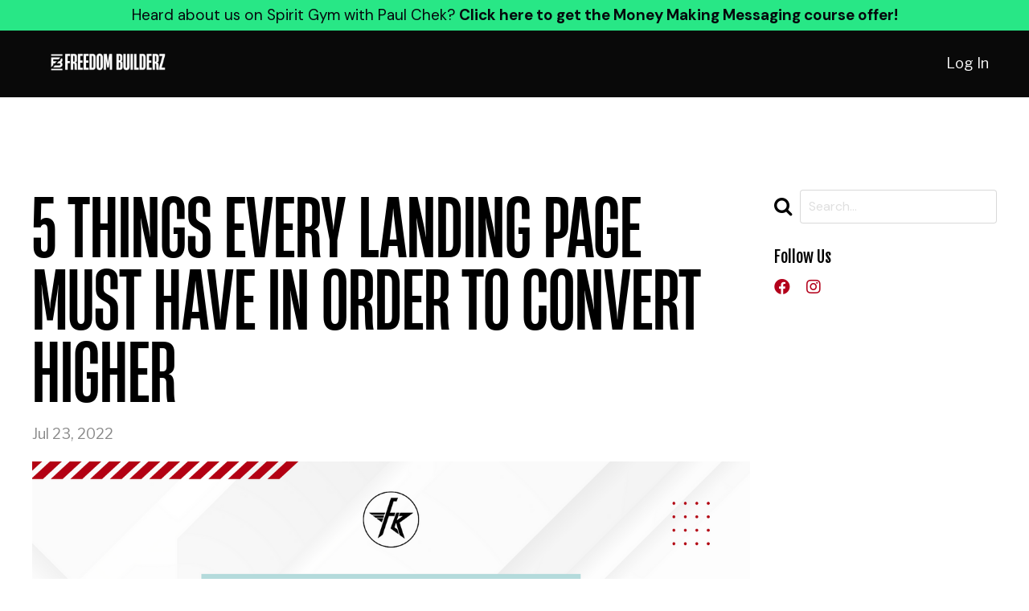

--- FILE ---
content_type: text/html; charset=utf-8
request_url: https://www.freedombuilderz.com/blog/5-things-every-landing-page-must-have-in-order-to-convert-higher
body_size: 12763
content:
<!doctype html>
<html lang="en">


  <head>
    
              <meta name="csrf-param" content="authenticity_token">
              <meta name="csrf-token" content="4qhFA1f4VVyLwcuDlAmP3/yd11EPfddTWvsyFasjLaE3BkqWTjGTulkpqjweGq5dR7HxwT9TPEBAoLjkjcn2wA==">
            
    <title>
      
        5 Things Every Landing Page Must Have in Order To Convert Higher
      
    </title>
    <meta charset="utf-8" />
    <meta http-equiv="x-ua-compatible" content="ie=edge, chrome=1">
    <meta name="viewport" content="width=device-width, initial-scale=1, shrink-to-fit=no">
    
      <meta name="description" content="5 Simple Immutable Laws &amp; Principles you need to understand and use on your landing pages to increase the time someone spends on your landing page AND increases the conversion rate" />
    
    <meta property="og:type" content="website">
<meta property="og:url" content="https://www.freedombuilderz.com/blog/5-things-every-landing-page-must-have-in-order-to-convert-higher">
<meta name="twitter:card" content="summary_large_image">

<meta property="og:title" content="5 Things Every Landing Page Must Have in Order To Convert Higher">
<meta name="twitter:title" content="5 Things Every Landing Page Must Have in Order To Convert Higher">


<meta property="og:description" content="5 Simple Immutable Laws &amp; Principles you need to understand and use on your landing pages to increase the time someone spends on your landing page AND increases the conversion rate">
<meta name="twitter:description" content="5 Simple Immutable Laws &amp; Principles you need to understand and use on your landing pages to increase the time someone spends on your landing page AND increases the conversion rate">


<meta property="og:image" content="https://kajabi-storefronts-production.kajabi-cdn.com/kajabi-storefronts-production/blogs/2147497136/images/AqDfXH3QBK1Ovp7Q80ob_BLOG_THUMBNAILS.png">
<meta name="twitter:image" content="https://kajabi-storefronts-production.kajabi-cdn.com/kajabi-storefronts-production/blogs/2147497136/images/AqDfXH3QBK1Ovp7Q80ob_BLOG_THUMBNAILS.png">


    
      <link href="https://kajabi-storefronts-production.kajabi-cdn.com/kajabi-storefronts-production/file-uploads/sites/2147496404/images/ee0db5-866-88c8-5332-6bf7aa253d5_Frame_110.png?v=2" rel="shortcut icon" />
    
    <link rel="canonical" href="https://www.freedombuilderz.com/blog/5-things-every-landing-page-must-have-in-order-to-convert-higher" />

    <!-- Google Fonts ====================================================== -->
    
      <link href="//fonts.googleapis.com/css?family=Libre+Franklin:400,700,400italic,700italic|Fjalla+One:400,700,400italic,700italic" rel="stylesheet" type="text/css">
    

    <!-- Kajabi CSS ======================================================== -->
    <link rel="stylesheet" media="screen" href="https://kajabi-app-assets.kajabi-cdn.com/assets/core-0d125629e028a5a14579c81397830a1acd5cf5a9f3ec2d0de19efb9b0795fb03.css" />

    

    <link rel="stylesheet" href="https://use.fontawesome.com/releases/v5.15.2/css/all.css" crossorigin="anonymous">

    <link rel="stylesheet" media="screen" href="https://kajabi-storefronts-production.kajabi-cdn.com/kajabi-storefronts-production/themes/2147789999/assets/styles.css?17678231222104802" />

    <!-- Customer CSS ====================================================== -->
    <link rel="stylesheet" media="screen" href="https://kajabi-storefronts-production.kajabi-cdn.com/kajabi-storefronts-production/themes/2147789999/assets/overrides.css?17678231222104802" />
    <style>
  /* Custom CSS Added Via Theme Settings */
  @import url('https://fonts.googleapis.com/css2?family=DM+Sans:ital,opsz,wght@0,9..40,100..1000;1,9..40,100..1000&display=swap');

@font-face
  {
  font-family: 'HN-Medium';
  src: url('/resource_redirect/downloads/file-uploads/sites/2147496404/themes/2153189920/downloads/cac3dda-7ef3-8a70-7f41-c155bb82e6e3_Heading-Now-35-Medium.ttf') format('truetype');
  }

@font-face
  {
  font-family: 'HN-Bold';
  src: url('/resource_redirect/downloads/file-uploads/sites/2147496404/themes/2153189920/downloads/deca8c8-8bf-b158-7010-e71250d512a5_Heading-Now-36-Bold.ttf') format('truetype');
  }

h1 {
font-family: 'HN-Medium';
text-transform: uppercase;
font-size: 4rem;
line-height: 0.9;
}

h2 {
font-family: 'HN-Medium';
text-transform: uppercase;
font-size: 3.5rem;
line-height: 0.9;
}

h3 {
font-family: 'HN-Medium';
font-size: 3.2rem;
line-height: 0.9;
}

h4 {
font-family: 'HN-Medium';
font-size: 2.8rem;
line-height: 1.0;
}

h5 {
font-family: 'DM Sans';
font-size: 1.38rem;
line-height: 1.2;
}

h6 {
font-family: 'DM Sans';
font-size: 1.15rem;
line-height: 1.1;
}

p {
font-size: 1rem;
font-family: 'DM Sans';
line-height: 1.2;
}

li {
font-size: 1.140rem;
font-family: 'DM Sans';
}

.btn{
font-weight: 800;
font-family: 'DM Sans';
font-size: 1rem;
}

.form-group label {
font-family: "DM Sans";
font-size: 16px;
font-weight: 600;
}

.form-control {
font-family: "DM Sans";
font-size: 16px;
line-height: 1.2;
}

.btn{
font-weight: 700;
font-family: "DM Sans";
font-size: 1rem;
}

.form-btn {
font-weight: 700;
font-family: "DM Sans";
font-size: 1rem;
}

.products__title{
font-family: 'DM Sans';
font-size: 2rem;
}

.resume-course__status{
font-family: 'DM Sans';
}

.product__title{
font-family: 'DM Sans';
font-size: 2.2rem;
}

.card_template_container{
background: linear-gradient(to bottom, #FFF 0, #FFF 20%, #DfDfDf 20%, #DfDfDf 100%);
}

.card_template_container_1{
background: linear-gradient(to bottom, #FFF 0, #FFF 50%, #DfDfDf 50%, #DfDfDf 100%);
}

.template_offers{
  width: 100%;
  display: block;
  margin: 0 auto;

}

.text_container{
  padding: 0 25px 25px 25px;
}

.text_only{
height: 200px;
}

a .btn_template{
background-color: #14616D;
border: 2px solid #14616D;
}


#block-1679775619890_2{
transform: translateY(100px);
z-index: 10;
}


#block-1679775619890_0 .btn{
padding: 8px 50px;
}

#block-1679727526258 .feature .btn{
justify-content: flex-end;
}

.mmm{
font-family: 'HN-Medium';
text-transform: uppercase;
font-size: 4rem;
line-height: 0.9;
}

.number{
display: inline-flex;
align-items: flex-start;
justify-content: left;
gap: 0.9rem;
margin-bottom: 0.75rem;
width: 20p
}

.number-text{
font-family: 'DM Sans';
font-size: 1.1rem;
line-height: 1.2;
}


#block-1679775619890_2{
transform: translateY(100px);
z-index: 10;
}

 #block-1727639892316, #block-1727639506139, #block-1727639579435{
z-index: 1;
}

#block-1727639953521{
z-index: 3;
}

@media (min-width: 768px) {

h1 {
font-size: 3.6rem;
}

h2 {
font-size: 3rem;
}

h3 {
font-size: 2.7rem;
}

h4 {
font-size: 2rem;
}

h5 {
font-size: 1.15rem;
}

h6 {
font-size: 1.1rem;
}

p {
font-size: 0.9rem;
}

.mmm{
font-family: 'HN-Medium';
text-transform: uppercase;
font-size: 4rem;
}

.number-text{
font-family: 'DM Sans';
font-size: 1rem;
line-height: 1.2;
}


 #block-1727639346501, #block-1727639506139, #block-1727639540448{
z-index: 2;
}

#block-1727639953521{
z-index: 3;
}

 #block-1727639892316, #block-1727639579435{
z-index: 1;
}

#section-1721371442875 .container {
padding: 2% 25% !important;
}
}

@media (min-width: 998px) {

h1 {
font-size: 4.8rem;
}

h2 {
font-size: 4.2rem;
}

h3 {
font-size: 3.7rem;
}

h4 {
font-size: 2.8rem;
}

h5 {
font-size: 1.4rem;
}

h6 {
font-size: 1.24rem;
}

p {
font-size: 1rem;
}

.mmm{
font-family: 'HN-Medium';
text-transform: uppercase;
font-size: 4.2rem;
line-height: 0.9;
}

.number-text{
font-family: 'DM Sans';
font-size: 1.2rem;
line-height: 1.2;
}

#section-1721371442875 .container {
padding: 2% 25% !important;
}
}

@media (min-width: 1200px) {

h1{
font-size: 6.3rem;
}

h2{
font-size: 4.9rem;
}

h3{
font-size: 4.2rem;
}

h4 {
font-size: 3.8rem;
}

h5 {
font-size: 1.75rem;
}

h6 {
font-size: 1.32rem;
line-height: 1.2;
}

p {
font-size: 1.18rem;
line-height: 1.2;
}

.mmm{
font-size: 5.2rem;
}

.number-text{
font-size: 1.4rem;
line-height: 1.2;
}

}

@media (min-width: 1440px) {

h1 {
font-size: 7rem;
}

h2 {
font-size: 5.2rem;
}

h3 {
font-size: 4rem;
}

h4 {
font-size: 3.8rem;
}

h5 {
font-size: 2rem;
}

h6 {
font-size: 1.5rem;
}

p {
font-size: 1.2rem;
}

li {
font-size: 1.140rem;
}

.mmm{
font-size: 5.5rem;
}

.number-text{
font-size: 1.5rem;
line-height: 1.2;
}
}

@media (min-width: 1728px) {

h1 {
font-size: 7.8rem;
}

h2 {
font-size: 5.5rem;
}

h3 {
font-size: 4.7rem;
}

h4 {
font-size: 4.rem;
}

h5 {
font-size: 2rem;
color: #232526;
}

h6 {
font-size: 1.4rem;
}

p {
font-size: 1.2rem;
}

li {
font-size: 1.2rem;
}

.mmm{
font-size: 6rem;
}

}
</style>


    <!-- Kajabi Editor Only CSS ============================================ -->
    

    <!-- Header hook ======================================================= -->
    <link rel="alternate" type="application/rss+xml" title="The FreedomBuilderz Blog" href="https://www.freedombuilderz.com/blog.rss" /><script type="text/javascript">
  var Kajabi = Kajabi || {};
</script>
<script type="text/javascript">
  Kajabi.currentSiteUser = {
    "id" : "-1",
    "type" : "Guest",
    "contactId" : "",
  };
</script>
<script type="text/javascript">
  Kajabi.theme = {
    activeThemeName: "Freedom Builderz",
    previewThemeId: null,
    editor: false
  };
</script>
<meta name="turbo-prefetch" content="false">
<meta name="facebook-domain-verification" content="82nizkcp68753kzd7cmvpsn9lkk0y3" />

<link rel="stylesheet" href="https://cdnjs.cloudflare.com/ajax/libs/font-awesome/4.7.0/css/font-awesome.min.css">



<!-- Facebook Pixel Code -->
<script>
!function(f,b,e,v,n,t,s)
{if(f.fbq)return;n=f.fbq=function(){n.callMethod?
n.callMethod.apply(n,arguments):n.queue.push(arguments)};
if(!f._fbq)f._fbq=n;n.push=n;n.loaded=!0;n.version='2.0';
n.queue=[];t=b.createElement(e);t.async=!0;
t.src=v;s=b.getElementsByTagName(e)[0];
s.parentNode.insertBefore(t,s)}(window, document,'script',
'https://connect.facebook.net/en_US/fbevents.js');
fbq('init', '3070910146472227');
fbq('track', 'PageView');
</script>
<noscript><img height="1" width="1" style="display:none"
src="https://www.facebook.com/tr?id=3070910146472227&ev=PageView&noscript=1"
/></noscript>
<!-- End Facebook Pixel Code -->

<style>
@import url('https://fonts.googleapis.com/css2?family=Red+Hat+Display:ital,wght@0,300;0,400;0,500;0,600;0,700;0,800;0,900;1,300;1,400;1,500;1,600;1,700;1,800;1,900&display=swap');

@font-face
  {
  font-family: 'HVF-Bold';
  src: url('/resource_redirect/downloads/file-uploads/sites/2147496404/themes/2153189920/downloads/1ef2055-e57-ca84-e212-21aa1b4ed76a_HV_Fitzgerald_Bold.ttf') format('truetype');
  }

@font-face
  {
  font-family: HVF-Italic;
  src: url('/resource_redirect/downloads/file-uploads/sites/2147496404/themes/2153189920/downloads/bd71237-160a-fba5-ef6f-f7d8e8e7fe7_HV_Fitzgerald_Italic.ttf') format('truetype');
  }

@font-face
  {
  font-family: HVF-BI;
  src: url('/resource_redirect/downloads/file-uploads/sites/2147496404/themes/2153189920/downloads/f7b3c1-26f4-5506-00f8-11dc0d8f24fa_HV_Fitzgerald_Bold_Italic.ttf') format('truetype');
  }

@font-face
  {
  font-family: HVF;
  src: url('/resource_redirect/downloads/file-uploads/sites/2147496404/themes/2153189920/downloads/dbfe4d4-2baa-0e5-7876-07a81bbd48_HV_Fitzgerald_Regular.ttf') format('truetype');
  }

@font-face
  {
  font-family: 'HN-Medium';
  src: url('/resource_redirect/downloads/file-uploads/sites/2147496404/themes/2153189920/downloads/cac3dda-7ef3-8a70-7f41-c155bb82e6e3_Heading-Now-35-Medium.ttf') format('truetype');
  }

@font-face
  {
  font-family: 'HN-Bold';
  src: url('/resource_redirect/downloads/file-uploads/sites/2147496404/themes/2153189920/downloads/deca8c8-8bf-b158-7010-e71250d512a5_Heading-Now-36-Bold.ttf') format('truetype');
  }

</style><style type="text/css">
  #editor-overlay {
    display: none;
    border-color: #2E91FC;
    position: absolute;
    background-color: rgba(46,145,252,0.05);
    border-style: dashed;
    border-width: 3px;
    border-radius: 3px;
    pointer-events: none;
    cursor: pointer;
    z-index: 10000000000;
  }
  .editor-overlay-button {
    color: white;
    background: #2E91FC;
    border-radius: 2px;
    font-size: 13px;
    margin-inline-start: -24px;
    margin-block-start: -12px;
    padding-block: 3px;
    padding-inline: 10px;
    text-transform:uppercase;
    font-weight:bold;
    letter-spacing:1.5px;

    left: 50%;
    top: 50%;
    position: absolute;
  }
</style>
<script src="https://kajabi-app-assets.kajabi-cdn.com/vite/assets/track_analytics-999259ad.js" crossorigin="anonymous" type="module"></script><link rel="modulepreload" href="https://kajabi-app-assets.kajabi-cdn.com/vite/assets/stimulus-576c66eb.js" as="script" crossorigin="anonymous">
<link rel="modulepreload" href="https://kajabi-app-assets.kajabi-cdn.com/vite/assets/track_product_analytics-9c66ca0a.js" as="script" crossorigin="anonymous">
<link rel="modulepreload" href="https://kajabi-app-assets.kajabi-cdn.com/vite/assets/stimulus-e54d982b.js" as="script" crossorigin="anonymous">
<link rel="modulepreload" href="https://kajabi-app-assets.kajabi-cdn.com/vite/assets/trackProductAnalytics-3d5f89d8.js" as="script" crossorigin="anonymous">      <script type="text/javascript">
        if (typeof (window.rudderanalytics) === "undefined") {
          !function(){"use strict";window.RudderSnippetVersion="3.0.3";var sdkBaseUrl="https://cdn.rudderlabs.com/v3"
          ;var sdkName="rsa.min.js";var asyncScript=true;window.rudderAnalyticsBuildType="legacy",window.rudderanalytics=[]
          ;var e=["setDefaultInstanceKey","load","ready","page","track","identify","alias","group","reset","setAnonymousId","startSession","endSession","consent"]
          ;for(var n=0;n<e.length;n++){var t=e[n];window.rudderanalytics[t]=function(e){return function(){
          window.rudderanalytics.push([e].concat(Array.prototype.slice.call(arguments)))}}(t)}try{
          new Function('return import("")'),window.rudderAnalyticsBuildType="modern"}catch(a){}
          if(window.rudderAnalyticsMount=function(){
          "undefined"==typeof globalThis&&(Object.defineProperty(Object.prototype,"__globalThis_magic__",{get:function get(){
          return this},configurable:true}),__globalThis_magic__.globalThis=__globalThis_magic__,
          delete Object.prototype.__globalThis_magic__);var e=document.createElement("script")
          ;e.src="".concat(sdkBaseUrl,"/").concat(window.rudderAnalyticsBuildType,"/").concat(sdkName),e.async=asyncScript,
          document.head?document.head.appendChild(e):document.body.appendChild(e)
          },"undefined"==typeof Promise||"undefined"==typeof globalThis){var d=document.createElement("script")
          ;d.src="https://polyfill-fastly.io/v3/polyfill.min.js?version=3.111.0&features=Symbol%2CPromise&callback=rudderAnalyticsMount",
          d.async=asyncScript,document.head?document.head.appendChild(d):document.body.appendChild(d)}else{
          window.rudderAnalyticsMount()}window.rudderanalytics.load("2apYBMHHHWpiGqicceKmzPebApa","https://kajabiaarnyhwq.dataplane.rudderstack.com",{})}();
        }
      </script>
      <script type="text/javascript">
        if (typeof (window.rudderanalytics) !== "undefined") {
          rudderanalytics.page({"account_id":"71454","site_id":"2147496404"});
        }
      </script>
      <script type="text/javascript">
        if (typeof (window.rudderanalytics) !== "undefined") {
          (function () {
            function AnalyticsClickHandler (event) {
              const targetEl = event.target.closest('a') || event.target.closest('button');
              if (targetEl) {
                rudderanalytics.track('Site Link Clicked', Object.assign(
                  {"account_id":"71454","site_id":"2147496404"},
                  {
                    link_text: targetEl.textContent.trim(),
                    link_href: targetEl.href,
                    tag_name: targetEl.tagName,
                  }
                ));
              }
            };
            document.addEventListener('click', AnalyticsClickHandler);
          })();
        }
      </script>
<script>
!function(f,b,e,v,n,t,s){if(f.fbq)return;n=f.fbq=function(){n.callMethod?
n.callMethod.apply(n,arguments):n.queue.push(arguments)};if(!f._fbq)f._fbq=n;
n.push=n;n.loaded=!0;n.version='2.0';n.agent='plkajabi';n.queue=[];t=b.createElement(e);t.async=!0;
t.src=v;s=b.getElementsByTagName(e)[0];s.parentNode.insertBefore(t,s)}(window,
                                                                      document,'script','https://connect.facebook.net/en_US/fbevents.js');


fbq('init', '3070910146472227');
fbq('track', "PageView");</script>
<noscript><img height="1" width="1" style="display:none"
src="https://www.facebook.com/tr?id=3070910146472227&ev=PageView&noscript=1"
/></noscript>
<meta name='site_locale' content='en'><style type="text/css">
  /* Font Awesome 4 */
  .fa.fa-twitter{
    font-family:sans-serif;
  }
  .fa.fa-twitter::before{
    content:"𝕏";
    font-size:1.2em;
  }

  /* Font Awesome 5 */
  .fab.fa-twitter{
    font-family:sans-serif;
  }
  .fab.fa-twitter::before{
    content:"𝕏";
    font-size:1.2em;
  }
</style>
<link rel="stylesheet" href="https://cdn.jsdelivr.net/npm/@kajabi-ui/styles@1.0.4/dist/kajabi_products/kajabi_products.css" />
<script type="module" src="https://cdn.jsdelivr.net/npm/@pine-ds/core@3.14.0/dist/pine-core/pine-core.esm.js"></script>
<script nomodule src="https://cdn.jsdelivr.net/npm/@pine-ds/core@3.14.0/dist/pine-core/index.esm.js"></script>


  </head>

  <style>
  body {
    
      
        background-color: rgba(255, 255, 255, 0);
      
    
  }
</style>

  <body id="encore-theme" class="background-light">
    


    <div id="section-header" data-section-id="header">

<style>
  /* Default Header Styles */
  .header {
    
      background-color: #090909;
    
    font-size: 18px;
  }
  .header a,
  .header a.link-list__link,
  .header a.link-list__link:hover,
  .header a.social-icons__icon,
  .header .user__login a,
  .header .dropdown__item a,
  .header .dropdown__trigger:hover {
    color: #ffffff;
  }
  .header .dropdown__trigger {
    color: #ffffff !important;
  }
  /* Mobile Header Styles */
  @media (max-width: 767px) {
    .header {
      
      font-size: 16px;
    }
    
      .header a,
      .header a.link-list__link,
      .header a.social-icons__icon,
      .header .dropdown__item a,
      .header .user__login a,
      .header a.link-list__link:hover,
      .header .dropdown__trigger:hover {
        color: #ffffff;
      }
      .header .dropdown__trigger {
        color: #ffffff !important;
      }
    
    .header .hamburger__slices .hamburger__slice {
      
        background-color: #ffffff;
      
    }
    
      .header a.link-list__link, .dropdown__item a, .header__content--mobile {
        text-align: left;
      }
    
    .header--overlay .header__content--mobile  {
      padding-bottom: 20px;
    }
  }
  /* Sticky Styles */
  
    .header.header--fixed {
      background-color: #090909;
      
        background-color: ;
      
      
        background-color: rgba(9, 9, 9, 0.5);
      
    }
    
    
    .header.header--fixed .hamburger__slice {
      
        background-color: ;
      
    }
  
</style>

<div class="hidden">
  
    
  
    
  
    
      0
    
  
  
  
  
</div>

<header class="header header--static sticky   background-dark header--close-on-scroll" kjb-settings-id="sections_header_settings_background_color">
  <div class="hello-bars">
    
      
    
      
    
      
          <style>
@media (min-width: 768px) {
  #block-1727099087157 {
    text-align: ;
  }
} 
</style>

<div id="block-1727099087157" class="header__block header__block--hello-bar header__block--show " kjb-settings-id="sections_header_blocks_1727099087157_settings_stretch">
  

<style>
  #block-1727099087157 .hello-bar {
    background-color: #28e786;
  }
  #block-1727099087157 .hello-bar__text {
    color: #05090d;
  }
</style>

<div class="block hello-bar background-light text-center" kjb-settings-id="sections_header_blocks_1727099087157_settings_text">
  
    <a href="#block-1727639953521"  >
  
    <div class="container">
      <p class="hello-bar__text" kjb-settings-id="sections_header_blocks_1727099087157_settings_text_color">Heard about us on Spirit Gym with Paul Chek? <strong>Click here to get the Money Making Messaging course offer!</strong></p>
    </div>
  
    </a>
  
</div>

</div>

      
    
  </div>
  
    <div class="header__wrap">
      <div class="header__content header__content--desktop background-dark">
        <div class="container header__container media justify-content-right">
          
            
                <style>
@media (min-width: 768px) {
  #block-1679088862522 {
    text-align: left;
  }
} 
</style>

<div id="block-1679088862522" class="header__block header__block--logo header__block--show header__switch-content stretch" kjb-settings-id="sections_header_blocks_1679088862522_settings_stretch">
  <style>
  #block-1679088862522 {
    line-height: 1;
  }
  #block-1679088862522 .logo__image {
    display: block;
    width: 180px;
  }
  #block-1679088862522 .logo__text {
    color: ;
  }
</style>

<a class="logo" href="/">
  
    
      <img class="logo__image" src="https://kajabi-storefronts-production.kajabi-cdn.com/kajabi-storefronts-production/file-uploads/themes/2147789999/settings_images/616df80-bd04-465b-5f2d-56adb8a0f1_Logo_for_Course_Library_2_.png" kjb-settings-id="sections_header_blocks_1679088862522_settings_logo" alt="Header Logo" />
    
  
</a>

</div>

              
          
            
                <style>
@media (min-width: 768px) {
  #block-1726483643075 {
    text-align: right;
  }
} 
</style>

<div id="block-1726483643075" class="header__block header__switch-content header__block--user " kjb-settings-id="sections_header_blocks_1726483643075_settings_stretch">
  <style>
  /* Dropdown menu colors for desktop */
  @media (min-width: 768px) {
    #block-1726483643075 .dropdown__menu {
      background: #FFFFFF;
      color: #595959;
    }
    #block-1726483643075 .dropdown__item a, 
    #block-1726483643075 {
      color: #595959;
    }
  }  
  /* Mobile menu text alignment */
  @media (max-width: 767px) {
    #block-1726483643075 .dropdown__item a,
    #block-1726483643075 .user__login a {
      text-align: left;
    }
  }
</style>

<div class="user" kjb-settings-id="sections_header_blocks_1726483643075_settings_language_login">
  
    <span class="user__login" kjb-settings-id="language_login"><a href="/login">Log In</a></span>
  
</div>

</div>

              
          
            
          
          
            <div class="hamburger hidden--desktop" kjb-settings-id="sections_header_settings_hamburger_color">
              <div class="hamburger__slices">
                <div class="hamburger__slice hamburger--slice-1"></div>
                <div class="hamburger__slice hamburger--slice-2"></div>
                <div class="hamburger__slice hamburger--slice-3"></div>
                <div class="hamburger__slice hamburger--slice-4"></div>
              </div>
            </div>
          
        </div>
      </div>
      <div class="header__content header__content--mobile">
        <div class="header__switch-content header__spacer"></div>
      </div>
    </div>
  
</header>

</div>
    <main>
      <div data-dynamic-sections=blog_post><div id="section-1599688991346" data-section-id="1599688991346"><style>
  
  .blog-post-body {
    background-color: ;
  }
  .blog-post-body .sizer {
    padding-top: 100px;
    padding-bottom: 40px;
  }
  .blog-post-body .container {
    max-width: calc(1260px + 15px + 15px);
    padding-right: 15px;
    padding-left: 15px;
  }
  .blog-post-body__panel {
    background-color: #ffffff;
    border-color: ;
    border-radius: 4px;
    border-style: ;
    border-width: px ;
  }
  .blog-post-body__title {
    color:  !important;
  }
  .blog-post-body__date {
    color: ;
  }
  .tag {
    color: ;
    background-color: ;
  }
  .tag:hover {
    color: ;
    background-color: ;
  }
  .blog-post-body__content {
    color: ;
  }
  @media (min-width: 768px) {
    
    .blog-post-body .sizer {
      padding-top: 100px;
      padding-bottom: 40px;
    }
    .blog-post-body .container {
      max-width: calc(1260px + 40px + 40px);
      padding-right: 40px;
      padding-left: 40px;
    }
  }
</style>

<section class="blog-post-body " kjb-settings-id="sections_1599688991346_settings_background_color">
  <div class="sizer">
    
    <div class="container">
      <div class="row">
        
          <div class="col-lg-9">
        
          
            
            <div class="blog-post-body__info">
              <h1 class="blog-post-body__title">5 Things Every Landing Page Must Have in Order To Convert Higher</h1>
              
                <span class="blog-post-body__tags" kjb-settings-id="sections_1599688991346_settings_show_tags">
                  
                </span>
              
              
                <span class="blog-post-body__date" kjb-settings-id="sections_1599688991346_settings_show_date">Jul 23, 2022</span>
              
              
            </div>
            
              <div class="blog-post-body__media">
  
  
  
    
      <img src="https://kajabi-storefronts-production.kajabi-cdn.com/kajabi-storefronts-production/blogs/2147497136/images/AqDfXH3QBK1Ovp7Q80ob_BLOG_THUMBNAILS.png" alt="" />
    
  


</div>

            
            <div class="blog-post-body__content">
              <p>&nbsp;</p>
<p><strong>The average landing page conversion rate across all industries is <i>just </i>9.7%. The average time someone spends on a landing page is <i>just </i>52 seconds depending on whether you&rsquo;re B2B or B2C and the kind of industry you&rsquo;re in&hellip;</strong></p>
<p>&nbsp;</p>
<p><span style="font-weight: 400;">&hellip;for most brick-and-mortar gyms, it is 44 seconds</span><span style="font-weight: 400;"><br /></span><span style="font-weight: 400;">&hellip;for most nutrition &amp; health products, it is 38 seconds</span><span style="font-weight: 400;"><br /></span><span style="font-weight: 400;">&hellip;for most apparel &amp; supplement products, it is 40 seconds</span><span style="font-weight: 400;"><br /></span><span style="font-weight: 400;"><br /></span><em><strong>&hellip;and for most health &amp; fitness coaches, it is a measly 35 seconds</strong></em></p>
<p>&nbsp;</p>
<p><span style="font-weight: 400;">People&rsquo;s time is their most valuable resource. Their attention is your most valuable resource. And if they&rsquo;re visiting your landing page it means that you&rsquo;ve begun the process of getting exactly that! If they&rsquo;re on your landing page they&rsquo;re there because they&rsquo;re </span><b><i>interested in what you&rsquo;ve got</i></b></p>
<p>&nbsp;</p>
<p><span style="font-weight: 400;">Where most coaches go wrong is they then fail to do what&rsquo;s needed - fast - to keep that attention hooked on them and generate the desire needed for the person to take action</span></p>
<p>&nbsp;</p>
<p><span style="font-weight: 400;">What I&rsquo;m going to share with you here are 5 Simple Immutable Laws &amp; Principles you need to understand and use on your landing pages to increase the time someone spends on your landing page </span><b>AND</b><span style="font-weight: 400;"> increases the conversion rate too</span></p>
<p>&nbsp;</p>
<h2><strong>#1. Understand the Human Decision-Making Process</strong></h2>
<p><span style="font-weight: 400;">This process only contains three simple steps:</span></p>
<ol>
<li style="font-weight: 400;"><span style="font-weight: 400;">Interest</span></li>
<li style="font-weight: 400;"><span style="font-weight: 400;">Desire</span></li>
<li style="font-weight: 400;"><span style="font-weight: 400;">Action</span></li>
</ol>
<p>&nbsp;</p>
<p><span style="font-weight: 400;">The intent of your landing page is to focus on Step 2 and Step 3, as if someone is on it it is safe to say they&rsquo;re already </span><b><i>interested</i></b><span style="font-weight: 400;"> and </span><b><i>curious </i></b><span style="font-weight: 400;">about what it is you do</span></p>
<p><span style="font-weight: 400;">To do this, your landing page must increase the desire someone has to take the action it is you want them to take. To do this you need to paint a picture for them of </span><b><i>how it is they can get the thing they&rsquo;re interested in</i></b>&nbsp;</p>
<p><span style="font-weight: 400;">Show them how simple it is. Show them how fast and effective they can get there. Show them how other people, like them, have done it for them. Show them the challenges they&rsquo;ll face and how they can overcome them</span></p>
<p><span style="font-weight: 400;">When you do this, focus on painting pictures that put them in an emotional state of either (a) fear, anxiety, or worry, and (b) awe, excitement, or humor. Why these? Well these emotional states are ones of arousal, meaning people will be emotionally ready to either </span><b>get out of the negative state</b><span style="font-weight: 400;"> or </span><b>step into the positive</b></p>
<p>&nbsp;</p>
<h2><strong>#2. Nail The Above The Fold</strong></h2>
<p><span style="font-weight: 400;">The only three things your &ldquo;above the fold section&rdquo;, that is your headline, subheadline, and call-to-action should do is explain these three things</span></p>
<p>&nbsp;</p>
<ol>
<li style="font-weight: 400;"><span style="font-weight: 400;">What is it?</span></li>
<li style="font-weight: 400;"><span style="font-weight: 400;">Who is it for and what&rsquo;s in it for them?</span></li>
<li style="font-weight: 400;"><span style="font-weight: 400;">What do you want me to do now?</span></li>
</ol>
<p>&nbsp;</p>
<p><span style="font-weight: 400;">If you do all of those things in this first section it is going to pre-frame the person for what is to come, hooking their attention even more if they&rsquo;re interested or sending them on their way and saving everyone time if they&rsquo;re not</span></p>
<p>&nbsp;</p>
<p><span style="font-weight: 400;">When you do this, it is vital you keep the next principle in mind</span></p>
<p>&nbsp;</p>
<h2><span style="font-weight: 400;">#3. Be Simple, Clear, and Compelling</span></h2>
<p><span style="font-weight: 400;">Great copy is simple, direct, and paints the required picture perfectly. DO NOT try to be cute, complex, or playful with your words as all you will do is create confusion and an inaccurate picture in the reader's mind</span></p>
<p><span style="font-weight: 400;">Since </span><b>a confused mind says no EVERY TIME</b><span style="font-weight: 400;">, you&rsquo;ll want your readers to fully understand everything they&rsquo;re reading. Sure, you might </span><i><span style="font-weight: 400;">think</span></i><span style="font-weight: 400;"> that being cute and playful would work, but it doesn&rsquo;t</span></p>
<p><span style="font-weight: 400;">Tell them what you mean. Say it like it is. Be impeccable with your word. Use the colors, images, and other aspects of the page to portray your &ldquo;brand&rdquo; and let the words be simple, clear, and compelling</span></p>
<p>&nbsp;</p>
<h2><span style="font-weight: 400;">#4. Double Call To Action</span></h2>
<p><span style="font-weight: 400;">A lot of coaches leave a lot of leads on the table by only having one call-to-action on their site OR by having too many. The perfect amount is two - one macro action (*something big like &ldquo;buy now&rdquo; or &ldquo;book a call&rdquo;) and one micro action (*&ldquo;download something for free&rdquo; or &ldquo;watch this video&rdquo;)</span></p>
<p><span style="font-weight: 400;">The reason for this is that people will be somewhere on a spectrum of taking action. Some will be primed to and others need a little more time. Having both a macro and micro C2A above the fold lets people make a choice for themselves. If they&rsquo;re ready to marry you, they&rsquo;ll take the macro and if they want to go for a drink first, they&rsquo;ll take the micro</span></p>
<p><span style="font-weight: 400;">You will only want these two C2As and have the micro-action in the above-the-fold section ONLY. Here&rsquo;s why...</span></p>
<p><span style="font-weight: 400;">&nbsp;</span></p>
<h2><span style="font-weight: 400;">#5. Direct Call To Action</span></h2>
<p><span style="font-weight: 400;">Remember how a confused mind says no every time? Too many choices bring what is known as &ldquo;decision bias&rdquo; into the mix and challenge our love for cognitive efficiency</span></p>
<p><span style="font-weight: 400;">What this is referring to is that </span><b>every single MACRO C2A you have should say the exact same thing</b><span style="font-weight: 400;"> so that there is no confusion. If they&rsquo;re &ldquo;scheduling a call&rdquo; always say &ldquo;SCHEDULE A CALL&rdquo; and not &ldquo;BOOK A CALL&rdquo; or &ldquo;SCHEDULE A SESSION&rdquo; or, &ldquo;SCHEDULE YOUR CALL&rdquo; or even &ldquo;SCHEDULE A CALL HERE/NOW&rdquo;</span></p>
<p><span style="font-weight: 400;">You want consistency. Pick one phrase for your Macro C2A, make it direct, and keep the language consistent across the entirety of the page</span></p>
<p>&nbsp;</p>
<h1><span style="font-weight: 400;">Want To Optimize Your Landing Page Even More?</span></h1>
<p><span style="font-weight: 400;">Increase the conversion rate of your landing page by removing these common, critical mistakes with our </span><b>Expert Copywriting Guide</b><span style="font-weight: 400;">. It </span><span style="font-weight: 400;">is THE must-have resource for coaches who have a Kajabi Landing Page that isn&rsquo;t converting and wants help from an expert copywriter to turn it into a lead-generating engine. Get yours for free here and learn the essentials for a high-converting landing page you can create in less than 60min</span></p>
<p><span style="font-weight: 400;"><a href="https://www.freedombuilderz.com/buildout">Learn More</a></span></p>
<p><span style="font-weight: 400;">&nbsp;</span></p>
<p><em><span style="font-weight: 400;">Written by, Nico Maier, Head Copywriter at Freedom Builderz</span></em></p>
            </div>
            
            
            

          
        </div>
        <style>
   .sidebar__panel {
     background-color: #ffffff;
     border-color: ;
     border-radius: 4px;
     border-style: ;
     border-width: px ;
   }
</style>

<div class="col-lg-3    ">
  <div class="sidebar" kjb-settings-id="sections_1599688991346_settings_show_sidebar">
    
      
        <div class="sidebar__block">
          
              <style>
  .sidebar-search__icon i {
    color: ;
  }
  .sidebar-search--1600295460576 ::-webkit-input-placeholder {
    color: ;
  }
  .sidebar-search--1600295460576 ::-moz-placeholder {
    color: ;
  }
  .sidebar-search--1600295460576 :-ms-input-placeholder {
    color: ;
  }
  .sidebar-search--1600295460576 :-moz-placeholder {
    color: ;
  }
  .sidebar-search--1600295460576 .sidebar-search__input {
    color: ;
  }
</style>

<div class="sidebar-search sidebar-search--1600295460576" kjb-settings-id="sections_1599688991346_blocks_1600295460576_settings_search_text">
  <form class="sidebar-search__form" action="/blog/search" method="get" role="search">
    <span class="sidebar-search__icon"><i class="fa fa-search"></i></span>
    <input class="form-control sidebar-search__input" type="search" name="q" placeholder="Search...">
  </form>
</div>

            
        </div>
      
        <div class="sidebar__block">
          
              <style>
  .social-icons--1600295468756 .social-icons__icons {
    justify-content: 
  }
  .social-icons--1600295468756 .social-icons__icon {
    color: #b3001b !important;
  }
  .social-icons--1600295468756.social-icons--round .social-icons__icon {
    background-color: #ffffff;
  }
  .social-icons--1600295468756.social-icons--square .social-icons__icon {
    background-color: #ffffff;
  }
  
  @media (min-width: 768px) {
    .social-icons--1600295468756 .social-icons__icons {
      justify-content: 
    }
  }
</style>


<style>
  .social-icons--1600295468756 {
    text-align: left;
  }
  
  .social-icons--1600295468756 .social-icons__heading {
    color: ;
  }
</style>

<div class="social-icons social-icons--sidebar social-icons-- social-icons--1600295468756" kjb-settings-id="sections_1599688991346_blocks_1600295468756_settings_social_icons_text_color">
  <p class="h5 social-icons__heading">Follow Us</p>
  <div class="social-icons__icons">
    
  <a class="social-icons__icon social-icons__icon--" href="https://www.facebook.com/groups/freedombuilderz"  kjb-settings-id="sections_1599688991346_blocks_1600295468756_settings_social_icon_link_facebook">
    <i class="fab fa-facebook-f"></i>
  </a>



  <a class="social-icons__icon social-icons__icon--" href="https://www.instagram.com/mikegcoaching/"  kjb-settings-id="sections_1599688991346_blocks_1600295468756_settings_social_icon_link_instagram">
    <i class="fab fa-instagram"></i>
  </a>


















  </div>
</div>

            
        </div>
      
    
  </div>
</div>

      </div>
    </div>
  </div>
</section>

</div></div>
    </main>
    <div id="section-footer" data-section-id="footer">
  <style>
    #section-footer {
      -webkit-box-flex: 1;
      -ms-flex-positive: 1;
      flex-grow: 1;
      display: -webkit-box;
      display: -ms-flexbox;
      display: flex;
    }
    .footer {
      -webkit-box-flex: 1;
      -ms-flex-positive: 1;
      flex-grow: 1;
    }
  </style>

<style>
  .footer {
    background-color: #05090d;
  }
  .footer, .footer__block {
    font-size: 16px;
    color: #28e786;
  }
  .footer .logo__text {
    color: ;
  }
  .footer .link-list__links {
    width: 100%;
  }
  .footer a.link-list__link {
    color: #28e786;
  }
  .footer .link-list__link:hover {
    color: #28e786;
  }
  .copyright {
    color: #28e786;
  }
  @media (min-width: 768px) {
    .footer, .footer__block {
      font-size: 16px;
    }
  }
  .powered-by a {
    color:  !important;
  }
  
</style>

<footer class="footer   background-dark  " kjb-settings-id="sections_footer_settings_background_color">
  <div class="footer__content">
    <div class="container footer__container media">
      
        
            <div id="block-1555988519593" class="footer__block ">
  <style>
  #block-1555988519593 {
    line-height: 1;
  }
  #block-1555988519593 .logo__image {
    display: block;
    width: 80px;
  }
  #block-1555988519593 .logo__text {
    color: ;
  }
</style>

<a class="logo" href="/">
  
    
      <img class="logo__image" src="https://kajabi-storefronts-production.kajabi-cdn.com/kajabi-storefronts-production/file-uploads/themes/2147789999/settings_images/1fa6344-cd1c-56ad-0d50-c6e6ddd37_Primary_Logo_1.png" kjb-settings-id="sections_footer_blocks_1555988519593_settings_logo" alt="Footer Logo" />
    
  
</a>

</div>

          
      
        
            




<style>
  /* flush setting */
  
  
  /* margin settings */
  #block-1602193175296, [data-slick-id="1602193175296"] {
    margin-top: 0px;
    margin-right: 0px;
    margin-bottom: 0px;
    margin-left: 0px;
  }
  #block-1602193175296 .block, [data-slick-id="1602193175296"] .block {
    /* border settings */
    border: 4px  black;
    border-radius: 4px;
    

    /* background color */
    
      background-color: ;
    
    /* default padding for mobile */
    
      padding: 20px;
    
    
      padding: 20px;
    
    
      
        padding: 20px;
      
    
    /* mobile padding overrides */
    
    
      padding-top: 0px;
    
    
      padding-right: 0px;
    
    
      padding-bottom: 0px;
    
    
      padding-left: 0px;
    
  }

  @media (min-width: 768px) {
    /* desktop margin settings */
    #block-1602193175296, [data-slick-id="1602193175296"] {
      margin-top: 0px;
      margin-right: 0px;
      margin-bottom: 0px;
      margin-left: 0px;
    }
    #block-1602193175296 .block, [data-slick-id="1602193175296"] .block {
      /* default padding for desktop  */
      
        padding: 30px;
      
      
        
          padding: 30px;
        
      
      /* desktop padding overrides */
      
      
        padding-top: 0px;
      
      
        padding-right: 0px;
      
      
        padding-bottom: 0px;
      
      
        padding-left: 0px;
      
    }
  }
  /* mobile text align */
  @media (max-width: 767px) {
    #block-1602193175296, [data-slick-id="1602193175296"] {
      text-align: center;
    }
  }
</style>



<div
  id="block-1602193175296"
  class="
  block-type--link_list
  text-right
  col-
  
  
  
  
  "
  
  data-reveal-event=""
  data-reveal-offset=""
  data-reveal-units=""
  
    kjb-settings-id="sections_footer_blocks_1602193175296_settings_width"
    >
  <div class="block
    box-shadow-
    "
    
      data-aos="-"
      data-aos-delay=""
      data-aos-duration=""
    
    >
    
    <style>
  #block-1602193175296 .link-list__title {
    color: ;
  }
  #block-1602193175296 .link-list__link {
    color: ;
  }
</style>



<div class="link-list link-list--row link-list--desktop-right link-list--mobile-center">
  
  <div class="link-list__links" kjb-settings-id="sections_footer_blocks_1602193175296_settings_menu">
    
      <a class="link-list__link" href="https://www.freedombuilderz.com/login"  target="_blank" rel="noopener" >LogIn</a>
    
      <a class="link-list__link" href="https://www.termsfeed.com/live/1366a212-4bde-4742-b1ba-fe8802173079/"target="_blank"  target="_blank" rel="noopener" >Privacy Policy</a>
    
      <a class="link-list__link" href="https://www.freedombuilderz.com/earnings-disclaimer/"target="_blank"  target="_blank" rel="noopener" >Earning Disclaimer</a>
    
      <a class="link-list__link" href="https://www.termsfeed.com/live/d2bbe576-82b0-4b98-b788-155609366d4d/"target="_blank"  target="_blank" rel="noopener" >Terms & Conditions</a>
    
  </div>
</div>

  </div>
</div>


          
      
        
            <div id="block-1632334396081" class="footer__block ">
  <style>
  .social-icons--1632334396081 .social-icons__icons {
    justify-content: 
  }
  .social-icons--1632334396081 .social-icons__icon {
    color: #28e786 !important;
  }
  .social-icons--1632334396081.social-icons--round .social-icons__icon {
    background-color: #ffffff;
  }
  .social-icons--1632334396081.social-icons--square .social-icons__icon {
    background-color: #ffffff;
  }
  
  @media (min-width: 768px) {
    .social-icons--1632334396081 .social-icons__icons {
      justify-content: 
    }
  }
</style>

<div class="social-icons social-icons-- social-icons--1632334396081" kjb-settings-id="sections_footer_blocks_1632334396081_settings_social_icons_text_color">
  <div class="social-icons__icons">
    


  <a class="social-icons__icon social-icons__icon--" href="https://www.instagram.com/freedombuilderz/"  target="_blank" rel="noopener"  kjb-settings-id="sections_footer_blocks_1632334396081_settings_social_icon_link_instagram">
    <i class="fab fa-instagram"></i>
  </a>


  <a class="social-icons__icon social-icons__icon--" href="https://www.youtube.com/@freedombuilderz"  target="_blank" rel="noopener"  kjb-settings-id="sections_footer_blocks_1632334396081_settings_social_icon_link_youtube">
    <i class="fab fa-youtube"></i>
  </a>

















  </div>
</div>

</div>

        
      
        
            <div id="block-1555988525205" class="footer__block ">
  <span class="copyright" kjb-settings-id="sections_footer_blocks_1555988525205_settings_copyright" role="presentation">
  &copy; 2026 Freedom Builderz
</span>

</div>

          
      
    </div>
    

  </div>

</footer>

</div>
    <div id="section-exit_pop" data-section-id="exit_pop"><style>
  #exit-pop .modal__content {
    background: #f8f6f6;
  }
  
    #exit-pop .modal__body, #exit-pop .modal__content {
      padding: 0;
    }
    #exit-pop .row {
      margin: 0;
    }
  
</style>






</div>
    <div id="section-two_step" data-section-id="two_step"><style>
  #two-step .modal__content {
    background: rgba(35, 37, 38, 0);
  }
  
    #two-step .modal__body, #two-step .modal__content {
      padding: 0;
    }
    #two-step .row {
      margin: 0;
    }
  
</style>

<div class="modal two-step" id="two-step" kjb-settings-id="sections_two_step_settings_two_step_edit">
  <div class="modal__content background-dark">
    <div class="close-x">
      <div class="close-x__part"></div>
      <div class="close-x__part"></div>
    </div>
    <div class="modal__body row text- align-items-center justify-content-center">
      
         
              




<style>
  /* flush setting */
  
    #block-1721994931761, [data-slick-id="1721994931761"] { padding: 0; }
  
  
  /* margin settings */
  #block-1721994931761, [data-slick-id="1721994931761"] {
    margin-top: 0px;
    margin-right: 0px;
    margin-bottom: 0px;
    margin-left: 0px;
  }
  #block-1721994931761 .block, [data-slick-id="1721994931761"] .block {
    /* border settings */
    border: 4px  black;
    border-radius: 0px;
    

    /* background color */
    
    /* default padding for mobile */
    
    
      padding: 20px;
    
    
      
    
    /* mobile padding overrides */
    
      padding: 0;
    
    
      padding-top: 0px;
    
    
      padding-right: 0px;
    
    
      padding-bottom: 0px;
    
    
      padding-left: 0px;
    
  }

  @media (min-width: 768px) {
    /* desktop margin settings */
    #block-1721994931761, [data-slick-id="1721994931761"] {
      margin-top: 0px;
      margin-right: 0px;
      margin-bottom: 0px;
      margin-left: 0px;
    }
    #block-1721994931761 .block, [data-slick-id="1721994931761"] .block {
      /* default padding for desktop  */
      
      
        
      
      /* desktop padding overrides */
      
        padding: 0;
      
      
        padding-top: 0px;
      
      
        padding-right: 0px;
      
      
        padding-bottom: 0px;
      
      
        padding-left: 0px;
      
    }
  }
  /* mobile text align */
  @media (max-width: 767px) {
    #block-1721994931761, [data-slick-id="1721994931761"] {
      text-align: ;
    }
  }
</style>



<div
  id="block-1721994931761"
  class="
  block-type--image
  text-
  col-12
  
  
  
  
  "
  
  data-reveal-event=""
  data-reveal-offset=""
  data-reveal-units=""
  
    kjb-settings-id="sections_two_step_blocks_1721994931761_settings_width"
    >
  <div class="block
    box-shadow-
    "
    
      data-aos="-"
      data-aos-delay=""
      data-aos-duration=""
    
    >
    
    <style>
  #block-1721994931761 .block,
  [data-slick-id="1721994931761"] .block {
    display: flex;
    justify-content: flex-start;
  }
  #block-1721994931761 .image,
  [data-slick-id="1721994931761"] .image {
    width: 100%;
    overflow: hidden;
    
    border-radius: 4px;
    
  }
  #block-1721994931761 .image__image,
  [data-slick-id="1721994931761"] .image__image {
    width: 100%;
    
  }
  #block-1721994931761 .image__overlay,
  [data-slick-id="1721994931761"] .image__overlay {
    
      opacity: 0;
    
    background-color: #fff;
    border-radius: 4px;
    
  }
  
  #block-1721994931761 .image__overlay-text,
  [data-slick-id="1721994931761"] .image__overlay-text {
    color:  !important;
  }
  @media (min-width: 768px) {
    #block-1721994931761 .block,
    [data-slick-id="1721994931761"] .block {
        display: flex;
        justify-content: flex-start;
    }
    #block-1721994931761 .image__overlay,
    [data-slick-id="1721994931761"] .image__overlay {
      
        opacity: 0;
      
    }
    #block-1721994931761 .image__overlay:hover {
      opacity: 1;
    }
  }
  
</style>

<div class="image">
  
    
        <img class="image__image" src="https://kajabi-storefronts-production.kajabi-cdn.com/kajabi-storefronts-production/file-uploads/themes/2147789999/settings_images/bce8038-201-4d56-d5ca-c6e51bad02_Frame_233.jpg" kjb-settings-id="sections_two_step_blocks_1721994931761_settings_image" alt="" />
    
    
  
</div>

  </div>
</div>


            
      
         
              




<style>
  /* flush setting */
  
    #block-1585757543890, [data-slick-id="1585757543890"] { padding: 0; }
  
  
  /* margin settings */
  #block-1585757543890, [data-slick-id="1585757543890"] {
    margin-top: 0px;
    margin-right: 0px;
    margin-bottom: 0px;
    margin-left: 0px;
  }
  #block-1585757543890 .block, [data-slick-id="1585757543890"] .block {
    /* border settings */
    border: 0px none #ffffff;
    border-radius: 0px;
    

    /* background color */
    
      background-color: rgba(35, 37, 38, 0.3);
    
    /* default padding for mobile */
    
      padding: 20px;
    
    
    
    /* mobile padding overrides */
    
    
    
    
    
  }

  @media (min-width: 768px) {
    /* desktop margin settings */
    #block-1585757543890, [data-slick-id="1585757543890"] {
      margin-top: 0px;
      margin-right: 0px;
      margin-bottom: 0px;
      margin-left: 0px;
    }
    #block-1585757543890 .block, [data-slick-id="1585757543890"] .block {
      /* default padding for desktop  */
      
        padding: 30px;
      
      
      /* desktop padding overrides */
      
      
        padding-top: 30px;
      
      
        padding-right: 40px;
      
      
        padding-bottom: 50px;
      
      
        padding-left: 40px;
      
    }
  }
  /* mobile text align */
  @media (max-width: 767px) {
    #block-1585757543890, [data-slick-id="1585757543890"] {
      text-align: center;
    }
  }
</style>



<div
  id="block-1585757543890"
  class="
  block-type--form
  text-center
  col-12
  
  
  
  
  "
  
  data-reveal-event=""
  data-reveal-offset=""
  data-reveal-units=""
  
    kjb-settings-id="sections_two_step_blocks_1585757543890_settings_width"
    >
  <div class="block
    box-shadow-none
     background-dark"
    
      data-aos="-"
      data-aos-delay=""
      data-aos-duration=""
    
    >
    
    








<style>
  #block-1585757543890 .form-btn {
    border-color: #ff5d2e;
    border-radius: 6px;
    background: #ff5d2e;
    color: #ffffff;
  }
  #block-1585757543890 .btn--outline {
    color: #ff5d2e;
    background: transparent;
  }
  #block-1585757543890 .disclaimer-text {
    font-size: 16px;
    margin-top: 1.25rem;
    margin-bottom: 0;
    color: #dcdcdc;
  }
</style>



<div class="form">
  <div kjb-settings-id="sections_two_step_blocks_1585757543890_settings_text"><h5><span style="color: #ffffff; text-transform: uppercase;">No more procrastinating on the dream</span></h5>
<h6 style="padding-bottom: 20px;"><span style="color: #ffffff; font-family: Red Hat Display;">A home where you can harness the power of community and bring your most ambitious business ideas to life.</span></h6></div>
  
    <form data-parsley-validate="true" data-kjb-disable-on-submit="true" action="https://www.freedombuilderz.com/forms/2148687397/form_submissions" accept-charset="UTF-8" method="post"><input name="utf8" type="hidden" value="&#x2713;" autocomplete="off" /><input type="hidden" name="authenticity_token" value="zEYQ/v67Pj4UentJmTYWIwRJJq8TxQ8PJGxZjxWC6d8esUItzTmFm+qAJFuzFvP793D+qjjJg9SmAEe0Tzq0WQ==" autocomplete="off" /><input type="text" name="website_url" autofill="off" placeholder="Skip this field" style="display: none;" /><input type="hidden" name="kjb_fk_checksum" autofill="off" value="4c7719ce8fdb99ee53b5c51b31463a81" />
      <div class="">
        <input type="hidden" name="thank_you_url" value="/resource_redirect/landing_pages/2150453204">
        
          <div class="text-field form-group"><input type="text" name="form_submission[name]" id="form_submission_name" value="" required="required" class="form-control" placeholder="Full Name:" /></div>
        
          <div class="email-field form-group"><input required="required" class="form-control" placeholder="Email Address:" type="email" name="form_submission[email]" id="form_submission_email" /></div>
        
          <div class="text-field form-group"><input type="text" name="form_submission[custom_46]" id="form_submission_custom_46" value="" required="required" class="form-control" placeholder="@Instagram Handle:" /></div>
        
          <div class="text-field form-group"><input type="text" name="form_submission[custom_47]" id="form_submission_custom_47" value="" required="required" class="form-control" placeholder="How did you hear about us?" /></div>
        
        <div>
          
          <button id="form-button" class="form-btn btn--solid btn--auto btn--medium" type="submit" kjb-settings-id="sections_two_step_blocks_1585757543890_settings_btn_text" role="button">
            JOIN THE WAITLIST
          </button>
        </div>
      </div>
    </form>
    
      <p class="disclaimer-text" kjb-settings-id="sections_two_step_blocks_1585757543890_settings_disclaimer_text">By signing up to our <strong>The Builderz Club Waitlist,</strong> you agree to receive recurring automated promotional and personalized marketing materials from <strong>Freedom Builderz.</strong> You can unsubscribe anytime.</p>
    
  
</div>

  </div>
</div>


          
      
    </div>
  </div>
</div>



</div>
    <!-- Javascripts ======================================================= -->
<script charset='ISO-8859-1' src='https://fast.wistia.com/assets/external/E-v1.js'></script>
<script charset='ISO-8859-1' src='https://fast.wistia.com/labs/crop-fill/plugin.js'></script>
<script src="https://kajabi-app-assets.kajabi-cdn.com/assets/encore_core-9ce78559ea26ee857d48a83ffa8868fa1d6e0743c6da46efe11250e7119cfb8d.js"></script>
<script src="https://kajabi-storefronts-production.kajabi-cdn.com/kajabi-storefronts-production/themes/2147789999/assets/scripts.js?17678231222104802"></script>



<!-- Customer JS ======================================================= -->
<script>
  /* Custom JS Added Via Theme Settings */
  (function(){ var s = document.createElement('script'); var h = document.querySelector('head') || document.body; s.src = 'https://acsbapp.com/apps/app/dist/js/app.js'; s.async = true; s.onload = function(){ acsbJS.init({ statementLink : '', footerHtml : '', hideMobile : false, hideTrigger : false, disableBgProcess : false, language : 'en', position : 'right', leadColor : '#146FF8', triggerColor : '#146FF8', triggerRadius : '50%', triggerPositionX : 'right', triggerPositionY : 'bottom', triggerIcon : 'people', triggerSize : 'bottom', triggerOffsetX : 20, triggerOffsetY : 20, mobile : { triggerSize : 'small', triggerPositionX : 'right', triggerPositionY : 'bottom', triggerOffsetX : 10, triggerOffsetY : 10, triggerRadius : '20' } }); }; h.appendChild(s); })();
</script>


  </body>
</html>